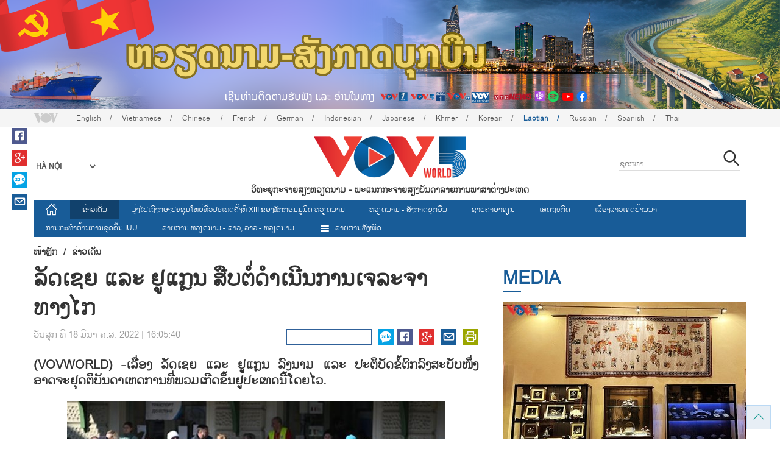

--- FILE ---
content_type: text/html; charset=utf-8
request_url: https://vovworld.vn/lo-LA/%E0%BA%82%E0%BA%B2%E0%BA%A7%E0%BB%80%E0%BA%94%E0%BA%99/%E0%BA%A5%E0%BA%94%E0%BB%80%E0%BA%8A%E0%BA%8D-%E0%BB%81%E0%BA%A5%E0%BA%B0-%E0%BA%A2%E0%BB%81%E0%BA%81%E0%BA%99-%E0%BA%AA%E0%BA%9A%E0%BA%95%E0%BA%94%E0%BA%B3%E0%BB%80%E0%BA%99%E0%BA%99%E0%BA%81%E0%BA%B2%E0%BA%99%E0%BB%80%E0%BA%88%E0%BA%A5%E0%BA%B0%E0%BA%88%E0%BA%B2%E0%BA%97%E0%BA%B2%E0%BA%87%E0%BB%84%E0%BA%81-1082986.vov
body_size: 19347
content:

<!DOCTYPE html>
<html xmlns="http://www.w3.org/1999/xhtml" xmlns:fb="http://www.facebook.com/2008/fbml" xmlns:og="http://ogp.me/ns#" itemscope="itemscope" itemtype="http://schema.org/WebPage" lang="en">
<head><title>
	ລັດເຊຍ ແລະ ຢູແກຼນ ສືບຕໍ່ດຳເນີນການເຈລະຈາທາງໄກ
</title>
<!-- Meta -->
<meta http-equiv="content-type" content="text/html; charset=utf-8" /><meta name="robots" content="index,follow" /><meta id="ctl00_keywords" name="keywords" content="VOV, VOVworld, ​ທະ​ຫານ, ການ​ເມືອງ, ມະ​ນຸດ​ສະ​ທຳ" /><meta id="ctl00_description" name="description" content="(VOVWORLD) -ເລື່ອງ ລັດເຊຍ ແລະ ຢູແກຼນ ລົງນາມ ແລະ ປະຕິບັດຂໍ້ຕົກລົງສະບັບໜຶ່ງ ອາດຈະຢຸດຕິບັນດາເຫດການທີ່ພວມເກີດຂຶ້ນຢູ່ປະເທດນີ້ໂດຍໄວ." /><meta http-equiv="X-UA-Compatible" content="IE=edge" /><link href="//static.vovworld.vn/favicon.ico" rel="shortcut icon" type="image/x-icon" /><meta name="viewport" content="width=device-width, initial-scale=1" />
<!-- Favicon -->
<!-- CSS Page -->

<script type="text/javascript" src="https://static.vovworld.vn/web/App_Themes/Jscripts/mobileswitcher.js"></script>
<link rel='stylesheet' href='https://static.vovworld.vn/web/App_Themes/Styles/css/news.min.css?v20220114' />

<!-- Dòng này cho riêng tiếng Lào -->
<link rel='stylesheet' href='https://static.vovworld.vn/web/App_Themes/Styles/css/font-laos.css?v20190423' />
<style type="text/css">
@font-face {
font-family: 'Saysettha-Unicode';font-style: normal;font-weight: 400;
src: url(https://static.vovworld.vn/web/App_Themes/Styles/fonts/saysettha-unicode.ttf) format('truetype');
}
.lo-LA, .lo-LA * {font-family: 'Saysettha-Unicode', sans-serif!important;}
</style>
<link href="https://static.vovworld.vn/web/App_Themes/Jscripts/weather/css/widget_css.css?v20190423" rel="stylesheet" />
<link href="https://static.vovworld.vn/web/App_Themes/Jscripts/weather/css/weather-icons.min.css" rel="stylesheet" />
<link rel='stylesheet' href='https://static.vovworld.vn/web/App_Themes/Styles/css/ext.css?v20190423' />
<link rel='stylesheet' href="https://static.vovworld.vn/web/App_Themes/Styles/ZPlayer/zplayer.min.css" />
<style type="text/css">
.header .qc img {max-width: 100%;}
</style>

<!--[if lt IE 9]>
<script src="/Jscripts/modernizr.js"></script>
<script src="/Jscripts/respond.js"></script>
<![endif]-->
<script type="text/javascript">var currentServerDate = '7/12/2025 22:40:39';</script>
<script type="text/javascript">var root_url = "https://vovworld.vn/";</script>
<script type="text/javascript"> var host = 'https://vovworld.vn';</script>
<script type="text/javascript"> var loghost = 'https://vovworld.vn';</script>
<script type="text/javascript" src="https://static.vovworld.vn/web/App_Themes/Jscripts/vendor/jquery.min.js"></script>
<script type="text/javascript" src="https://static.vovworld.vn/web/App_Themes/Jscripts/jquery.popupWindow.js"></script>
<script type="text/javascript" src="https://static.vovworld.vn/web/App_Themes/Jscripts/ui2.js?v=20230414.1"></script>
<script type="text/javascript" src="https://static.vovworld.vn/web/App_Themes/Jscripts/swfobject.js"></script>
<script type="text/javascript" src="https://static.vovworld.vn/web/App_Themes/Jscripts/widget/widget.js?v=20230414"></script>
<script type="text/javascript" src="https://static.vovworld.vn/web/App_Themes/Styles/ZPlayer/zplayer.min.js"></script>
<script>
(function (i, s, o, g, r, a, m) {
i['GoogleAnalyticsObject'] = r; i[r] = i[r] || function () {
(i[r].q = i[r].q || []).push(arguments)
}, i[r].l = 1 * new Date(); a = s.createElement(o),
m = s.getElementsByTagName(o)[0]; a.async = 1; a.src = g; m.parentNode.insertBefore(a, m)
})(window, document, 'script', 'https://www.google-analytics.com/analytics.js', 'ga');
ga('create', 'UA-19805285-3', 'auto');
ga('create', 'UA-97237969-1', 'auto', 'clientTracker');
ga('send', 'pageview');
ga('clientTracker.send', 'pageview');
</script>
<!-- Global site tag (gtag.js) - Google Analytics -->
<script async src="https://www.googletagmanager.com/gtag/js?id=G-4H4V4C26SD"></script>
<script>
window.dataLayer = window.dataLayer || [];
function gtag() { dataLayer.push(arguments); }
gtag('js', new Date());
gtag('config', 'G-4H4V4C26SD');
</script>

<meta property="og:type" content="article" />
<meta property="og:url" content="https://vovworld.vn/lo-LA/ຂາວເດນ/ລດເຊຍ-ແລະ-ຢແກນ-ສບຕດຳເນນການເຈລະຈາທາງໄກ-1082986.vov" />
<meta property="og:site_name" content="ວິທະຍຸ​ກະຈາ​ຍສຽງ​ຫວຽດນາມ" />
<meta property="og:image" content="https://image.vovworld.vn/w500/Uploaded/vovworld/xqeioxryks/2022_03_18/13-ngavaukriane_ZABO.jpg" />
<meta property="og:title" content="ລັດເຊຍ ແລະ ຢູແກຼນ ສືບຕໍ່ດຳເນີນການເຈລະຈາທາງໄກ" />
<meta property="og:description" content="(VOVWORLD) -ເລື່ອງ ລັດເຊຍ ແລະ ຢູແກຼນ ລົງນາມ ແລະ ປະຕິບັດຂໍ້ຕົກລົງສະບັບໜຶ່ງ ອາດຈະຢຸດຕິບັນດາເຫດການທີ່ພວມເກີດຂຶ້ນຢູ່ປະເທດນີ້ໂດຍໄວ." />
<meta property="article:published_time" content="2022-03-18T16:05:40T+07:00" />
<meta property="article:section" content="ຂ່າວເດັ່ນ" />
<link rel="canonical" href="https://vovworld.vn/lo-LA/ຂາວເດນ/ລດເຊຍ-ແລະ-ຢແກນ-ສບຕດຳເນນການເຈລະຈາທາງໄກ-1082986.vov" />
<meta content="VOV, VOVworld, ​ທະ​ຫານ, ການ​ເມືອງ, ມະ​ນຸດ​ສະ​ທຳ" name="news_keywords" />
<style type="text/css">
.article__body table img {display: block;margin: 0 auto;}
.article__body .wide-image {width: 100% !important;}
.article__body .content_video, .article__body .jwplayer {clear: both;}
.jwrail {width: 90% !important;}
.desc {display: block;}
.article__body .picBox2 td, .article__body .picBoxRight td {text-align: center;}
.inner-video .story__thumb iframe.cms-video {width: 100%;margin-top: 10px;height: 300px;}
body.ja-JP .article__body span.desc, body.lo-LA .article__body span.desc {text-align: center;}
</style>
<script type="text/javascript" src="https://static.vovworld.vn/web/App_Themes/Jscripts/jwplayer/jwplayer.js"></script>
<script type="text/javascript" src="https://static.vovworld.vn/web/App_Themes/Jscripts/story.js?v=3.2"></script>
<script src="https://static.vovworld.vn/web/App_Themes/Jscripts/photoSwipe/dist/photoswipe.min.js" defer></script>
<script src="https://static.vovworld.vn/web/App_Themes/Jscripts/photoSwipe/dist/photoswipe-ui-default.min.js" defer></script>
<link rel='stylesheet' href='https://static.vovworld.vn/web/App_Themes/Jscripts/photoSwipe/dist/default-skin/default-skin.css' />
</head>
<body class="lo-LA">
<form name="aspnetForm" method="post" action="/lo-LA/ຂາວເດນ/ລດເຊຍ-ແລະ-ຢແກນ-ສບຕດຳເນນການເຈລະຈາທາງໄກ-1082986.vov" id="aspnetForm">
<div>
<input type="hidden" name="__VIEWSTATE" id="__VIEWSTATE" value="aXLu1OVUjYVrGqCg5qjXFXiPxNV2s70JA5iSDQrEeFb4li9o2gqwmyoX0QPYyubquOtMqo/yx/UpfZFAo/ApSi4sF+8PFd5bn5PdC8L8zUlfADOEMmd7QncFytSTaQcO" />
</div>

<div>

	<input type="hidden" name="__VIEWSTATEGENERATOR" id="__VIEWSTATEGENERATOR" value="B37EEB7D" />
</div>
<div id="fb-root"></div>
<script>
(function (d, s, id) {
var js, fjs = d.getElementsByTagName(s)[0];
if (d.getElementById(id)) return;
js = d.createElement(s); js.id = id;
js.src = "//connect.facebook.net/en_US/sdk.js#xfbml=1&version=v2.6";
fjs.parentNode.insertBefore(js, fjs);
}(document, 'script', 'facebook-jssdk'));
</script>
<div class="l-wrapper">
<div id="go-top" style="display: block;">
<a href="#header"><i class="spr spr--goTop"></i></a>
</div>

<style>
.topbar .box a {
color: red;
font-weight:bold !important;
}
</style>
<script>
$(document).ready(function () {
setInterval('changecolor()', 2000);
})
function changecolor() {
var back = ["#1995D6", "#EF393A", "#009688"];
var rand = back[Math.floor(Math.random() * back.length)];
//console.log(rand);
$('.topbar .box a').css('color', rand);
}
</script>
<header class="header header--center">

<div id="adsctl00_Header1_ctl00" class="qc qc-center clearfix">
<div style=" margin:0 auto;"><a href='https://vovworld.vn/lo-LA/%E0%BA%AB%E0%BA%A7%E0%BA%BD%E0%BA%94%E0%BA%99%E0%BA%B2%E0%BA%A1-%E0%BA%AA%E0%BA%87%E0%BA%81%E0%BA%B2%E0%BA%94%E0%BA%9A%E0%BA%81%E0%BA%9A%E0%BA%99/1125.vov' rel='195' class='adsitem' title='' target='_blank' tag='Vietnam - Ky nguyen vuon minh - Header'><img src='https://image.vovworld.vn/Uploaded/vovworld/Dgv/KyNguyenVuonMinh/Header/tienglaobanner2500x350_XMLU.png' alt=''   /></a></div>
</div>
<script type="text/javascript">$(document).ready(function () {
rotatebanner('ctl00_Header1_ctl00', -9999, -1);
});
</script>
<div class="topbar">
<div class="l-grid">

<p class="language">


<a href="/en-US.vov" >English</a>



<a href="/vi-VN.vov" >Vietnamese</a>



<a href="/zh-CN.vov" >Chinese </a>



<a href="/fr-CH.vov" >French</a>



<a href="/de-DE.vov" >German</a>



<a href="/id-ID.vov" >Indonesian</a>



<a href="/ja-JP.vov" >Japanese</a>



<a href="/km-KH.vov" >Khmer</a>



<a href="/ko-KR.vov" >Korean</a>



<a href="/lo-LA.vov"  class="is-active">Laotian</a>



<a href="/ru-RU.vov" >Russian</a>



<a href="/es-ES.vov" >Spanish</a>



<a href="/th-TH.vov" >Thai</a>


</p>
<!-- language -->


<div id="weather-box" class="weather" class="tab-ctn">
<div id="weather-icon" style="float:left;"><i class="spr spr--w-snow"></i></div>
<select id="weather-location" style="float:left;" onchange="widgetWeather()"></select>
<div id="weather-temp" style="float:left;"><span class="temp">17°C - 26°C</span></div>
</div>

<div class="box" style="position: absolute; top: 110px; z-index: 15;">

</div>
</div>
</div>
<div class="l-grid">

<h1><a href="/lo-LA.vov" class="logo" title="ລາວ"><span>ວິທະຍຸ​ກະຈາ​ຍສຽງ​ຫວຽດນາມ - ພະ​ແນກ​ກະ​ຈາຍ​ສຽງ​ບັນ​ດາລາຍ​ການ​ພາ​ສາ​ຕ່າງ​ປະ​ເທດ</span></a></h1>

<div class="search">
<input type="text" class="search__input txt_search txtsearch" data-lang="lo-LA" placeholder="ຊອກຫາ">
<button class="search__button btn_search"><i class="spr spr--search"></i></button>
</div>
</div>
</header>

<nav class="nav nav--center">
<div class="l-grid">
<ul class="nav__list">
<li class="nav__parent nav__parent--home">

<a href="/lo-LA.vov"><i class="spr spr--home"></i></a>

</li>

<li class="nav__parent  is-active">
<a href='/lo-LA/ຂາວເດນ/472.vov' title="ຂ່າວເດັ່ນ" rel="472">ຂ່າວເດັ່ນ</a>
</li>

<li class="nav__parent ">
<a href='/lo-LA/ມງໄປເຖງກອງປະຊມໃຫຍທວປະເທດຄງທ-xiii-ຂອງພກກອມມນດ-ຫວຽດນາມ/1045.vov' title="ມຸ່ງໄປເຖິງກອງປະຊຸມໃຫຍ່ທົ່ວປະເທດຄັ້ງທີ XIII ຂອງພັກກອມມູນິດ ຫວຽດນາມ" rel="1045">ມຸ່ງໄປເຖິງກອງປະຊຸມໃຫຍ່ທົ່ວປະເທດຄັ້ງທີ XIII ຂອງພັກກອມມູນິດ ຫວຽດນາມ</a>
</li>

<li class="nav__parent ">
<a href='/lo-LA/ຫວຽດນາມ-ສງກາດບກບນ/1125.vov' title="ຫວຽດ​ນາມ - ສັງ​ກາດ​ບຸກ​ບືນ" rel="1125">ຫວຽດ​ນາມ - ສັງ​ກາດ​ບຸກ​ບືນ</a>
</li>

<li class="nav__parent ">
<a href='/lo-LA/ຊາຍຄາອາຊຽນ/497.vov' title="ຊາຍຄາອາຊຽນ" rel="497">ຊາຍຄາອາຊຽນ</a>
</li>

<li class="nav__parent ">
<a href='/lo-LA/ເສດຖະກດ/496.vov' title="ເສດຖະກິດ" rel="496">ເສດຖະກິດ</a>
</li>

<li class="nav__parent ">
<a href='/lo-LA/ເລອງລາວເຂດບານນາ/476.vov' title="ເລື່ອງ​ລາວ​ເ​ຂດ​ບ້ານ​ນາ" rel="476">ເລື່ອງ​ລາວ​ເ​ຂດ​ບ້ານ​ນາ</a>
</li>

<li class="nav__parent ">
<a href='/lo-LA/ການກະທຳຕານການຂດຄນ-iuu/1175.vov' title="ການ​ກະ​ທຳ​ຕ້ານ​ການ​ຂຸດ​ຄົ້ນ IUU" rel="1175">ການ​ກະ​ທຳ​ຕ້ານ​ການ​ຂຸດ​ຄົ້ນ IUU</a>
</li>

<li class="nav__parent ">
<a href='/lo-LA/ລາຍການ-ຫວຽດນາມ-ລາວ-ລາວ-ຫວຽດນາມ/870.vov' title="ລາຍ​ການ ຫວຽດນາມ - ລາວ, ລາວ - ຫວຽດນາມ" rel="870">ລາຍ​ການ ຫວຽດນາມ - ລາວ, ລາວ - ຫວຽດນາມ</a>
</li>

<li class="nav__parent all-section">
<a href="javascript:void(0);"><i class="spr spr--bars"></i>ລາຍການທັງໝົດ</a>
<ul class="nav__child">

<li>
<a href='/lo-LA/ວດທະນະທາ/474.vov' title="ວັດທະນະທໍາ" rel="474">ວັດທະນະທໍາ</a>
</li>

<li>
<a href='/lo-LA/ຄນຫາຫວຽດນາມ/553.vov' title="ຄົ້ນຫາຫວຽດນາມ" rel="553">ຄົ້ນຫາຫວຽດນາມ</a>
</li>

<li>
<a href='/lo-LA/ປະເທດຊາດ-ແລະ-ຊາວຫວຽດນາມ/953.vov' title="ປະເທດຊາດ ແລະ ຊາວຫວຽດນາມ" rel="953">ປະເທດຊາດ ແລະ ຊາວຫວຽດນາມ</a>
</li>

<li>
<a href='/lo-LA/ຫວຽດນາມ-ຫນເປນດຈຕອນ/1191.vov' title="ຫວຽດ​ນາມ - ຫັ​ນ​ເປັນ​ດີ​ຈີ​ຕອນ" rel="1191">ຫວຽດ​ນາມ - ຫັ​ນ​ເປັນ​ດີ​ຈີ​ຕອນ</a>
</li>

</ul>
</li>
<li class="nav__parent is-last">
<a href="javascript:(void);"><i class="spr spr--search-white"></i></a>
<div class="nav__search">
<input type="text" class="search__input txt_search txtsearch2" data-lang="lo-LA" placeholder="ຊອກຫາ">
<button class="search__button btn_search2">Tìm kiếm</button>
</div>
</li>
</ul>
</div>
</nav>
<!--end box-menu-->


<main class="">

<div class="l-grid">

<div class="breadcrumbs">
<a itemprop="title" href="/lo-LA.vov">ໜ້າຫຼັກ</a>
<span class="split">/</span>
<a id="ctl00_mainContent_BreadCumb1_hlZone" itemprop="title" href="/lo-LA/%e0%ba%82%e0%ba%b2%e0%ba%a7%e0%bb%80%e0%ba%94%e0%ba%99/472.vov">ຂ່າວເດັ່ນ</a>
</div>

<div class="article-page__content">
<div class="l-grid__main">
<article class="article" id="cms-main-article">
<header class="article__header cms-title">
<h1>ລັດເຊຍ ແລະ ຢູແກຼນ ສືບຕໍ່ດຳເນີນການເຈລະຈາທາງໄກ</h1>
</header>
<div class="article__meta">

<time>ວັນສຸກ ທີ 18 ມີນາ ຄ.ສ. 2022 | 16:05:40</time>
<div class="article__social">
<div style="float: left">
<div class="fb-like" data-href="https://vovworld.vn/lo-LA/ຂາວເດນ/ລດເຊຍ-ແລະ-ຢແກນ-ສບຕດຳເນນການເຈລະຈາທາງໄກ-1082986.vov" data-layout="button_count" data-action="like" data-size="small" data-show-faces="true" data-share="true"></div>
</div>
<a href="https://www.facebook.com/vov5lao/" target="_blank"><i class="spr spr--fb"></i></a>
<a href="javascript:;" class="sendsocial foo-glus" rel="gplus"><i class="spr spr--gplus"></i></a>
<div style="float: left; margin-left: 5px;" class="zalo-share-button" data-href="https://vovworld.vn/lo-LA/ຂາວເດນ/ລດເຊຍ-ແລະ-ຢແກນ-ສບຕດຳເນນການເຈລະຈາທາງໄກ-1082986.vov" data-oaid="2892115417498936311" data-layout="icon" data-customize="true">
<a href="javascript:void(0);"><i class="spr spr--zalo"></i></a>
</div>
<a href="mailto:email@domain.com?subject=ລັດເຊຍ ແລະ ຢູແກຼນ ສືບຕໍ່ດຳເນີນການເຈລະຈາທາງໄກ&amp;body=https%3a%2f%2fvovworld.vn%2flo-LA%2f%e0%ba%82%e0%ba%b2%e0%ba%a7%e0%bb%80%e0%ba%94%e0%ba%99%2f%e0%ba%a5%e0%ba%94%e0%bb%80%e0%ba%8a%e0%ba%8d-%e0%bb%81%e0%ba%a5%e0%ba%b0-%e0%ba%a2%e0%bb%81%e0%ba%81%e0%ba%99-%e0%ba%aa%e0%ba%9a%e0%ba%95%e0%ba%94%e0%ba%b3%e0%bb%80%e0%ba%99%e0%ba%99%e0%ba%81%e0%ba%b2%e0%ba%99%e0%bb%80%e0%ba%88%e0%ba%a5%e0%ba%b0%e0%ba%88%e0%ba%b2%e0%ba%97%e0%ba%b2%e0%ba%87%e0%bb%84%e0%ba%81-1082986.vov" id="ctl00_mainContent_sendmailContent1"><i class="spr spr--email"></i></a>
<a href="javascript:;" onclick="printdiv('#cms-main-article', 'https://static.vovworld.vn/w/App_Themes/styles/img/logo.png');return false;"><i class="spr spr--print"></i></a>
</div>
</div>
<div class="article__sapo cms-desc">
<div style="text-align: justify;">(VOVWORLD) -ເລື່ອງ ລັດເຊຍ ແລະ ຢູແກຼນ ລົງນາມ ແລະ ປະຕິບັດຂໍ້ຕົກລົງສະບັບໜຶ່ງ ອາດຈະຢຸດຕິບັນດາເຫດການທີ່ພວມເກີດຂຶ້ນຢູ່ປະເທດນີ້ໂດຍໄວ. </div>

</div>
<div class="article__body cms-body">
<table class="body-image wide-image">
    <tbody>
        <tr>
            <td>
            <div><img src="https://image.vovworld.vn/w730/uploaded/vovworld/xqeioxryks/2022_03_18/13-ngavaukriane_zabo.jpg" alt="ລັດເຊຍ ແລະ ຢູແກຼນ ສືບຕໍ່ດຳເນີນການເຈລະຈາທາງໄກ - ảnh 1" class="cms-photo" data-photo-original-src="https://static.vovworld.vn/uploaded/nguyenhoai/2022_03_18/13-ngavaukriane_zabo.jpg"><span class="desc"><em>ຊາວອົບພະຍົບ ຢູແກຼນ</em></span></div>
            <div><span class="desc"><em>(ພາບ: PAP/TTXVN)</em><br>
            </span></div>
            </td>
        </tr>
    </tbody>
</table>
<p style="text-align: justify;">ຕາມສຳນັກຂ່າວສານ TASS ຂອງລັດເຊຍ ແລ້ວ, ວັນທີ 17 ມີນາ, ທ່ານນາງ ໂຄສົກກະຊວງການຕ່າງປະເທດ ລັດເຊຍ Maria Zakharova ໃຫ້ຮູ້ວ່າ, ການເຈລະຈາລະຫວ່າງປະເທດນີ້ກັບ ຢູແກຼນ ສືບຕໍ່ດຳເນີນໄປແບບທາງໄກ. ເຈົ້າໜ້າທີ່ຂອງ 2 ຝ່າຍພວມປຶກສາຫາລືກ່ຽວກັບບັນຫາການທະຫານ, ການເມືອງ ແລະ ມະນຸດສະທຳ.</p>
<p style="text-align: justify;">&nbsp;&nbsp;&nbsp;&nbsp;&nbsp;&nbsp;&nbsp; ໃນຂະນະນັ້ນ, ກ່າວຄຳເຫັນຕໍ່ວົງການນັກຂ່າວຢູ່ ມົດສະກູ, ທ່ານເລຂາສືື່ມວນຊົນຂອງປະທານາທິບໍດີລັດເຊຍ Dmitry Peskov ຊີ້ແຈ້ງວ່າ, ເລື່ອງ ລັດເຊຍ ແລະ ຢູແກຼນ ລົງນາມ ແລະ ປະຕິບັດຂໍ້ຕົກລົງສະບັບໜຶ່ງ ອາດຈະຢຸດຕິບັນດາເຫດການທີ່ພວມເກີດຂຶ້ນຢູ່ປະເທດນີ້ໂດຍໄວ. ທ່ານກໍ່ຢືນຢັນວ່າ ບັນດາເງື່ອນໄຂຂອງ ມົດສະກູ ແມ່ນຈະແຈ້ງທີ່ສຸດ, ໄດ້ສ້າງຂຶ້ນ ແລະ ໄດ້ແຈ້ງໃຫ້ນັກເຈລະຈາ ຢູແກຼນ ຮັບຊາບຢ່າງຄົບຖ້ວນ.</p>
<p style="text-align: justify;">&nbsp;&nbsp;&nbsp;&nbsp;&nbsp;&nbsp;&nbsp; ອົງການສື່ມວນຊົນຂອງປະທານາທິບໍດີ ຢູແກຼນ ໃຫ້ຮູ້ວ່າ, ໃນວັນທີ 17 ມີນາ, ທ່ານປະທານາທິບໍດີ ຢູແກຼນ Volodymyr Zekensky ໄດ້ຍົກອອກບຸລິມະສິດໃນການເຈລະຈາກັບ ລັດເຊຍ, ລວມມີການຢຸດຕິສົງຄາມ, ຮັບປະກັນຄວາມໝັ້ນຄົງໃຫ້ແກ່ປະຊາຊົນ ແລະ ປະເທດຊາດ.</p>
</div>



<div class="footer__social">
<div class="article__social">
<a href="javascript:;" class="sendsocial foo-fb" rel="facebook"><i class="spr spr--fb"></i></a>
<a href="javascript:;" class="sendsocial foo-glus" rel="gplus"><i class="spr spr--gplus"></i></a>
<div style="float: left; margin-left: 5px;" class="zalo-share-button" data-href="https://vovworld.vn/lo-LA/content/OTM2MDQ3.vov" data-oaid="2892115417498936311" data-layout="icon" data-customize="true">
<a href="javascript:void(0);"><i class="spr spr--zalo"></i></a>
</div>
<a href="mailto:email@domain.com?subject=ລັດເຊຍ ແລະ ຢູແກຼນ ສືບຕໍ່ດຳເນີນການເຈລະຈາທາງໄກ&amp;body=https%3a%2f%2fvovworld.vn%2flo-LA%2f%e0%ba%82%e0%ba%b2%e0%ba%a7%e0%bb%80%e0%ba%94%e0%ba%99%2f%e0%ba%a5%e0%ba%94%e0%bb%80%e0%ba%8a%e0%ba%8d-%e0%bb%81%e0%ba%a5%e0%ba%b0-%e0%ba%a2%e0%bb%81%e0%ba%81%e0%ba%99-%e0%ba%aa%e0%ba%9a%e0%ba%95%e0%ba%94%e0%ba%b3%e0%bb%80%e0%ba%99%e0%ba%99%e0%ba%81%e0%ba%b2%e0%ba%99%e0%bb%80%e0%ba%88%e0%ba%a5%e0%ba%b0%e0%ba%88%e0%ba%b2%e0%ba%97%e0%ba%b2%e0%ba%87%e0%bb%84%e0%ba%81-1082986.vov" id="ctl00_mainContent_sendmailContent2"><i class="spr spr--email"></i></a>
<a href="javascript:;" onclick="printdiv('#cms-main-article', 'https://static.vovworld.vn/w/App_Themes/styles/img/logo.png');return false;"><i class="spr spr--print"></i></a>
</div>
</div>

<div class="article__tagCloud">
<h3><span>Tag</span></h3>
<p>
<a href="/lo-LA/tags/vov.vov" title="VOV">VOV</a><a href="/lo-LA/tags/vovworld.vov" title=" VOVworld"> VOVworld</a><a href="/lo-LA/tags/ທະຫານ.vov" title=" ​ທະ​ຫານ"> ​ທະ​ຫານ</a><a href="/lo-LA/tags/ການເມອງ.vov" title=" ການ​ເມືອງ"> ການ​ເມືອງ</a><a href="/lo-LA/tags/ມະນດສະທຳ.vov" title=" ມະ​ນຸດ​ສະ​ທຳ"> ມະ​ນຸດ​ສະ​ທຳ</a>
</p>
</div>


<section class="article__relate">

</section>

<div class="article__comments">
<h3 class="title"><i class="spr spr--comment"></i>ຕອບກັບ</h3>

<div class="fyi fyi-665 mb10">
<div class="box"></div>
</div>
<div class="input" id="commentbox">
<div class="input-group">
<input type="text" id="txtName" placeholder="ຊື່ແລະນາມສະກຸນ" class="name form-control" />
<input class="email form-control" type="email" placeholder="Email" id="txtMail">
<textarea class="form-control" placeholder="ຄຳເຫັນຂອງທ່ານ " id="txtContent" rows="5"></textarea>
</div>
<div class="action">
<div class="pull-right">
<button class="btn btn-sm btnSubmit" id="btnComment" content="936047" parent="0" data-lang="lo-LA">ສົ່ງ</button>
</div>
</div>
</div>
</div>
<script type="text/javascript">
var commentCount=0;
function loadcomment() {
var currentPage=$('#viewmorecomment').attr('rel');
$(".loadingcomment").show();
jQuery.ajax({ url: '/ajax/comment.aspx', type: 'POST', data: { cid: 936047, page: currentPage }, success: function(data) {
console.log(data);
$('#commentlist').append(data);
$('#viewmorecomment').attr('rel', parseInt(currentPage) + 1);
var countshow = parseInt(currentPage) * 5;
if(countshow >= commentCount){
$('#pagging').css('display','none');
}
$('html, body').animate({
//scrollTop: $("#commentlist").offset().top
}, 1000);
$(".loadingcomment").hide();
}});
}
</script>

<section class="article__relate">

<section class="article__relate">
<header class="relate__header">
<a href="javascript:void(0);">ຂ່າວ/ບົດ​ອື່ນ</a>
</header>
<div class="relate__body">

<article class="story">
<figure class="story__thumb">
<a href="/lo-LA/ຂາວເດນ/ມຜຮບບາດເຈບ-ເສຍຊວດໃນການປະທະກນຄງຫາສດຢເຂດຊາຍແດນ-ອາບການດສະຖານ-ປາກດສະຖານ-1447201.vov" title="ມີຜູ້ຮັບບາດເຈັບ - ເສຍຊີວິດໃນການປະທະກັນຄັ້ງຫຼ້າສຸດຢູ່ເຂດຊາຍແດນ ອາບການິດສະຖານ - ປາກິດສະຖານ">
<img src="https://image.vovworld.vn/200x120/Uploaded/vovworld/xqeioxryks/2025_12_07/13-thuongvong_NEZD.jpg" alt="ມີຜູ້ຮັບບາດເຈັບ - ເສຍຊີວິດໃນການປະທະກັນຄັ້ງຫຼ້າສຸດຢູ່ເຂດຊາຍແດນ ອາບການິດສະຖານ - ປາກິດສະຖານ" title="ມີຜູ້ຮັບບາດເຈັບ - ເສຍຊີວິດໃນການປະທະກັນຄັ້ງຫຼ້າສຸດຢູ່ເຂດຊາຍແດນ ອາບການິດສະຖານ - ປາກິດສະຖານ" />
</a>
</figure>
<h2 class="story__heading">
<a href="/lo-LA/ຂາວເດນ/ມຜຮບບາດເຈບ-ເສຍຊວດໃນການປະທະກນຄງຫາສດຢເຂດຊາຍແດນ-ອາບການດສະຖານ-ປາກດສະຖານ-1447201.vov" title="ມີຜູ້ຮັບບາດເຈັບ - ເສຍຊີວິດໃນການປະທະກັນຄັ້ງຫຼ້າສຸດຢູ່ເຂດຊາຍແດນ ອາບການິດສະຖານ - ປາກິດສະຖານ">ມີຜູ້ຮັບບາດເຈັບ - ເສຍຊີວິດໃນການປະທະກັນຄັ້ງຫຼ້າສຸດຢູ່ເຂດຊາຍແດນ ອາບການິດສະຖານ - ປາກິດສະຖານ</a>
</h2>
</article>

<article class="story">
<figure class="story__thumb">
<a href="/lo-LA/ຂາວເດນ/ມກວາ-900-ຄນເສຍຊວດຍອນນຳຖວມ-ແລະ-ດນເຊາະເຈອນຢ-ອນໂດເນເຊຍ-1447199.vov" title="ມີກວ່າ 900 ຄົນເສຍຊີວິດຍ້ອນນ້ຳຖ້ວມ ແລະ ດິນເຊາະເຈື່ອນຢູ່ ອິນໂດເນເຊຍ">
<img src="https://image.vovworld.vn/200x120/Uploaded/vovworld/xqeioxryks/2025_12_07/7-hon900_SROC.JPG" alt="ມີກວ່າ 900 ຄົນເສຍຊີວິດຍ້ອນນ້ຳຖ້ວມ ແລະ ດິນເຊາະເຈື່ອນຢູ່ ອິນໂດເນເຊຍ" title="ມີກວ່າ 900 ຄົນເສຍຊີວິດຍ້ອນນ້ຳຖ້ວມ ແລະ ດິນເຊາະເຈື່ອນຢູ່ ອິນໂດເນເຊຍ" />
</a>
</figure>
<h2 class="story__heading">
<a href="/lo-LA/ຂາວເດນ/ມກວາ-900-ຄນເສຍຊວດຍອນນຳຖວມ-ແລະ-ດນເຊາະເຈອນຢ-ອນໂດເນເຊຍ-1447199.vov" title="ມີກວ່າ 900 ຄົນເສຍຊີວິດຍ້ອນນ້ຳຖ້ວມ ແລະ ດິນເຊາະເຈື່ອນຢູ່ ອິນໂດເນເຊຍ">ມີກວ່າ 900 ຄົນເສຍຊີວິດຍ້ອນນ້ຳຖ້ວມ ແລະ ດິນເຊາະເຈື່ອນຢູ່ ອິນໂດເນເຊຍ</a>
</h2>
</article>

<article class="story">
<figure class="story__thumb">
<a href="/lo-LA/ຂາວເດນ/ອຢບ-ກະຕກຊກຍໃຫຜນຂະຫຍາຍກຳລງຕດຕາມການຢດຍງຢເຂດ-ກາຊາ-ໂດຍໄວ-1447195.vov" title="ອີຢິບ ກະຕຸກຊຸກຍູ້ໃຫ້ຜັນຂະຫຍາຍກຳລັງຕິດຕາມການຢຸດຍິງຢູ່ເຂດ ກາຊາ ໂດຍໄວ">
<img src="https://image.vovworld.vn/200x120/Uploaded/vovworld/xqeioxryks/2025_12_07/6-aicaphoithuc_CIHP.JPG" alt="ອີຢິບ ກະຕຸກຊຸກຍູ້ໃຫ້ຜັນຂະຫຍາຍກຳລັງຕິດຕາມການຢຸດຍິງຢູ່ເຂດ ກາຊາ ໂດຍໄວ" title="ອີຢິບ ກະຕຸກຊຸກຍູ້ໃຫ້ຜັນຂະຫຍາຍກຳລັງຕິດຕາມການຢຸດຍິງຢູ່ເຂດ ກາຊາ ໂດຍໄວ" />
</a>
</figure>
<h2 class="story__heading">
<a href="/lo-LA/ຂາວເດນ/ອຢບ-ກະຕກຊກຍໃຫຜນຂະຫຍາຍກຳລງຕດຕາມການຢດຍງຢເຂດ-ກາຊາ-ໂດຍໄວ-1447195.vov" title="ອີຢິບ ກະຕຸກຊຸກຍູ້ໃຫ້ຜັນຂະຫຍາຍກຳລັງຕິດຕາມການຢຸດຍິງຢູ່ເຂດ ກາຊາ ໂດຍໄວ">ອີຢິບ ກະຕຸກຊຸກຍູ້ໃຫ້ຜັນຂະຫຍາຍກຳລັງຕິດຕາມການຢຸດຍິງຢູ່ເຂດ ກາຊາ ໂດຍໄວ</a>
</h2>
</article>

<article class="story">
<figure class="story__thumb">
<a href="/lo-LA/ຂາວເດນ/ເຂດພພຽງຫນ-ດງວນ-ຮບນາມມະຍດ-ສະຖານທນດພບດານວດທະນະທຳແຖວໜາໂລກ-ປ-2025-1447192.vov" title="ເຂດພູພຽງຫີນ ດົ່ງວັນ ຮັບນາມມະຍົດ “ສະຖານທີ່ນັດພົບດ້ານວັດທະນະທຳແຖວໜ້າໂລກ ປີ 2025”">
<img src="https://image.vovworld.vn/200x120/Uploaded/vovworld/xqeioxryks/2025_12_07/11-anh2-caonguyenda_ROUY.jpg" alt="ເຂດພູພຽງຫີນ ດົ່ງວັນ ຮັບນາມມະຍົດ “ສະຖານທີ່ນັດພົບດ້ານວັດທະນະທຳແຖວໜ້າໂລກ ປີ 2025”" title="ເຂດພູພຽງຫີນ ດົ່ງວັນ ຮັບນາມມະຍົດ “ສະຖານທີ່ນັດພົບດ້ານວັດທະນະທຳແຖວໜ້າໂລກ ປີ 2025”" />
</a>
</figure>
<h2 class="story__heading">
<a href="/lo-LA/ຂາວເດນ/ເຂດພພຽງຫນ-ດງວນ-ຮບນາມມະຍດ-ສະຖານທນດພບດານວດທະນະທຳແຖວໜາໂລກ-ປ-2025-1447192.vov" title="ເຂດພູພຽງຫີນ ດົ່ງວັນ ຮັບນາມມະຍົດ “ສະຖານທີ່ນັດພົບດ້ານວັດທະນະທຳແຖວໜ້າໂລກ ປີ 2025”">ເຂດພູພຽງຫີນ ດົ່ງວັນ ຮັບນາມມະຍົດ “ສະຖານທີ່ນັດພົບດ້ານວັດທະນະທຳແຖວໜ້າໂລກ ປີ 2025”</a>
</h2>
</article>

</div>
</section>

</section>
</article>
</div>
<div class="l-grid__sub">

<script type="text/javascript">
$(document).ready(function () {
$('.popupbutton').click(function (event) {
event.preventDefault();
//window.open($(this).attr("href"), "popupWindow", "width=510,height=70,scrollbars=yes");
popupwindow($(this).attr("data-src"), 'Radio Box', 510, 70);
});
});
</script>
<div class="sidebar">

<div class="video-aside">
<div class="sidebar__title">
<a href="/lo-LA/media/881.vov" title="Media">
<span>Media</span>
</a>
</div>
<div class="video__content">
<div class="main">

<article class="story">
<figure class="story__thumb">
<a href="/lo-LA/media/ຄວາມຊງຈຳຢຕາແສງອາຊບ-ຜານ-ສະຖານທເລາເລອງ-ສາລາ-ກມເງນ-1447240.vov" title="ຄວາມຊົງຈຳຢູ່ຕາແສງອາຊີບ ຜ່ານ “ສະຖານທີ່ເລົ່າເລື່ອງ ສາລາ ກິມເງິນ”">
<img src="https://image.vovworld.vn/c400x240/Uploaded/vovworld/xqeioxryks/2025_12_07/Media/vov5_a8_dxqq_OIXF.jpg" alt="ຄວາມຊົງຈຳຢູ່ຕາແສງອາຊີບ ຜ່ານ “ສະຖານທີ່ເລົ່າເລື່ອງ ສາລາ ກິມເງິນ”" title="ຄວາມຊົງຈຳຢູ່ຕາແສງອາຊີບ ຜ່ານ “ສະຖານທີ່ເລົ່າເລື່ອງ ສາລາ ກິມເງິນ”" />
</a>
</figure>
<h2 class="story__heading">
<a href="/lo-LA/media/ຄວາມຊງຈຳຢຕາແສງອາຊບ-ຜານ-ສະຖານທເລາເລອງ-ສາລາ-ກມເງນ-1447240.vov" title="ຄວາມຊົງຈຳຢູ່ຕາແສງອາຊີບ ຜ່ານ “ສະຖານທີ່ເລົ່າເລື່ອງ ສາລາ ກິມເງິນ”">ຄວາມຊົງຈຳຢູ່ຕາແສງອາຊີບ ຜ່ານ “ສະຖານທີ່ເລົ່າເລື່ອງ ສາລາ ກິມເງິນ”</a>
</h2>
</article>

</div>
<div class="sub">

<article class="story">
<figure class="story__thumb">
<a href="/lo-LA/media/ຜນງານແຫງການສາງສາ-ແລະ-ພດທະນາປະເທດລາວ-ພາຍຫງ-50-ປໄດຮບການປດປອຍ-1445689.vov" title="​​ຜົນ​ງານ​ແຫ່ງ​ການ​ສ້າງ​ສາ ແລະ ພັດ​ທະ​ນາ​ປະ​ເທດ​ລາວ ພາຍຫຼັງ 50 ປີໄດ້​ຮັບ​ການ​ປົດ​ປ່ອຍ">
<img src="https://image.vovworld.vn/200x120/Uploaded/vovworld/xqeioxryks/2025_12_02/dslao2_UNIA.jpg" alt="​​ຜົນ​ງານ​ແຫ່ງ​ການ​ສ້າງ​ສາ ແລະ ພັດ​ທະ​ນາ​ປະ​ເທດ​ລາວ ພາຍຫຼັງ 50 ປີໄດ້​ຮັບ​ການ​ປົດ​ປ່ອຍ" title="​​ຜົນ​ງານ​ແຫ່ງ​ການ​ສ້າງ​ສາ ແລະ ພັດ​ທະ​ນາ​ປະ​ເທດ​ລາວ ພາຍຫຼັງ 50 ປີໄດ້​ຮັບ​ການ​ປົດ​ປ່ອຍ" />
</a>
</figure>
<h2 class="story__heading">
<a href="/lo-LA/media/ຜນງານແຫງການສາງສາ-ແລະ-ພດທະນາປະເທດລາວ-ພາຍຫງ-50-ປໄດຮບການປດປອຍ-1445689.vov" title="​​ຜົນ​ງານ​ແຫ່ງ​ການ​ສ້າງ​ສາ ແລະ ພັດ​ທະ​ນາ​ປະ​ເທດ​ລາວ ພາຍຫຼັງ 50 ປີໄດ້​ຮັບ​ການ​ປົດ​ປ່ອຍ">​​ຜົນ​ງານ​ແຫ່ງ​ການ​ສ້າງ​ສາ ແລະ ພັດ​ທະ​ນາ​ປະ​ເທດ​ລາວ ພາຍຫຼັງ 50 ປີໄດ້​ຮັບ​ການ​ປົດ​ປ່ອຍ</a>
</h2>
</article>

<article class="story">
<figure class="story__thumb">
<a href="/lo-LA/media/ການຢຽມຢາມທາງລດຖະກດຢ-ສປປລາວ-ຂອງທານເລຂາທການໃຫຍ-ໂຕເລມ-ແມນມຄວາມໝາຍສຳຄນທສດຕການພວພນສອງຝາຍ-1445652.vov" title="ການ​ຢ້ຽມ​ຢາມ​ທາງ​ລັດ​ຖະ​ກິດ​ຢູ່ ສ​ປ​ປ.ລາວ ຂອງ​ທ່ານ​ເລ​ຂາ​ທິ​ການ​ໃຫຍ່ ໂຕ​ເລິມ ແມ່ນ​​ມີ​ຄວາມ​ໝາຍສຳ​ຄັນ​ທີ່​ສຸດ​ຕໍ່​ການ​ພົວ​ພັນ​ສອງ​ຝ່າຍ">
<img src="https://image.vovworld.vn/200x120/Uploaded/vovworld/xqeioxryks/2025_12_01/44325995350653695541_VCZM.jpg" alt="ການ​ຢ້ຽມ​ຢາມ​ທາງ​ລັດ​ຖະ​ກິດ​ຢູ່ ສ​ປ​ປ.ລາວ ຂອງ​ທ່ານ​ເລ​ຂາ​ທິ​ການ​ໃຫຍ່ ໂຕ​ເລິມ ແມ່ນ​​ມີ​ຄວາມ​ໝາຍສຳ​ຄັນ​ທີ່​ສຸດ​ຕໍ່​ການ​ພົວ​ພັນ​ສອງ​ຝ່າຍ" title="ການ​ຢ້ຽມ​ຢາມ​ທາງ​ລັດ​ຖະ​ກິດ​ຢູ່ ສ​ປ​ປ.ລາວ ຂອງ​ທ່ານ​ເລ​ຂາ​ທິ​ການ​ໃຫຍ່ ໂຕ​ເລິມ ແມ່ນ​​ມີ​ຄວາມ​ໝາຍສຳ​ຄັນ​ທີ່​ສຸດ​ຕໍ່​ການ​ພົວ​ພັນ​ສອງ​ຝ່າຍ" />
</a>
</figure>
<h2 class="story__heading">
<a href="/lo-LA/media/ການຢຽມຢາມທາງລດຖະກດຢ-ສປປລາວ-ຂອງທານເລຂາທການໃຫຍ-ໂຕເລມ-ແມນມຄວາມໝາຍສຳຄນທສດຕການພວພນສອງຝາຍ-1445652.vov" title="ການ​ຢ້ຽມ​ຢາມ​ທາງ​ລັດ​ຖະ​ກິດ​ຢູ່ ສ​ປ​ປ.ລາວ ຂອງ​ທ່ານ​ເລ​ຂາ​ທິ​ການ​ໃຫຍ່ ໂຕ​ເລິມ ແມ່ນ​​ມີ​ຄວາມ​ໝາຍສຳ​ຄັນ​ທີ່​ສຸດ​ຕໍ່​ການ​ພົວ​ພັນ​ສອງ​ຝ່າຍ">ການ​ຢ້ຽມ​ຢາມ​ທາງ​ລັດ​ຖະ​ກິດ​ຢູ່ ສ​ປ​ປ.ລາວ ຂອງ​ທ່ານ​ເລ​ຂາ​ທິ​ການ​ໃຫຍ່ ໂຕ​ເລິມ ແມ່ນ​​ມີ​ຄວາມ​ໝາຍສຳ​ຄັນ​ທີ່​ສຸດ​ຕໍ່​ການ​ພົວ​ພັນ​ສອງ​ຝ່າຍ</a>
</h2>
</article>

</div>
</div>
</div>


<div class="list-aside">
<div class="sidebar__title">
<a href="javscript:void(0);">ສົນ​ໃຈ​ຫຼາຍ​ສຸດ</a>
</div>
<div class="list-aside__content">

<article class="story">
<figure class="story__thumb">
<a href="/lo-LA/ຂາວເດນ/ຫວຽດນາມ-ລາວຮວມມຍດທະສາດ-ສາງການພດທະນາທຈະເລນຮງເຮອງ-1446196.vov" title="ຫວຽດ​ນາມ - ລາວ​ຮ່ວມ​ມື​ຍຸດ​ທະ​ສາດ, ສ້າງ​ການ​ພັດ​ທະ​ນາທີ່​ຈະ​ເລີນ​ຮຸ່ງ​ເຮືອງ">
<img src="https://image.vovworld.vn/120x90/Uploaded/vovworld/xqeioxryks/2025_12_03/25thutuongdu1_KAXK.jpg" alt="ຫວຽດ​ນາມ - ລາວ​ຮ່ວມ​ມື​ຍຸດ​ທະ​ສາດ, ສ້າງ​ການ​ພັດ​ທະ​ນາທີ່​ຈະ​ເລີນ​ຮຸ່ງ​ເຮືອງ" title="ຫວຽດ​ນາມ - ລາວ​ຮ່ວມ​ມື​ຍຸດ​ທະ​ສາດ, ສ້າງ​ການ​ພັດ​ທະ​ນາທີ່​ຈະ​ເລີນ​ຮຸ່ງ​ເຮືອງ" />
</a>
</figure>
<h2 class="story__heading">
<a href="/lo-LA/ຂາວເດນ/ຫວຽດນາມ-ລາວຮວມມຍດທະສາດ-ສາງການພດທະນາທຈະເລນຮງເຮອງ-1446196.vov" title="ຫວຽດ​ນາມ - ລາວ​ຮ່ວມ​ມື​ຍຸດ​ທະ​ສາດ, ສ້າງ​ການ​ພັດ​ທະ​ນາທີ່​ຈະ​ເລີນ​ຮຸ່ງ​ເຮືອງ">

ຫວຽດ​ນາມ - ລາວ​ຮ່ວມ​ມື​ຍຸດ​ທະ​ສາດ, ສ້າງ​ການ​ພັດ​ທະ​ນາທີ່​ຈະ​ເລີນ​ຮຸ່ງ​ເຮືອງ
</a>
</h2>
</article>

<article class="story">
<figure class="story__thumb">
<a href="/lo-LA/ຂາວເດນ/ພທມອບ-ຮບ-ແລະ-ເປດການນຳໃຊໂຄງການກສາງໂຮງໝມດຕະພາບ-ລາວ-ຫວຽດນາມ-1446479.vov" title="ພິທີມອບ - ຮັບ ແລະ ເປີດການນຳໃຊ້ໂຄງການກໍ່ສ້າງໂຮງໝໍມິດຕະພາບ ລາວ - ຫວຽດນາມ">
<img src="https://image.vovworld.vn/120x90/Uploaded/vovworld/xqeioxryks/2025_12_04/22benhvienvietlao_FMPC.jpg" alt="ພິທີມອບ - ຮັບ ແລະ ເປີດການນຳໃຊ້ໂຄງການກໍ່ສ້າງໂຮງໝໍມິດຕະພາບ ລາວ - ຫວຽດນາມ" title="ພິທີມອບ - ຮັບ ແລະ ເປີດການນຳໃຊ້ໂຄງການກໍ່ສ້າງໂຮງໝໍມິດຕະພາບ ລາວ - ຫວຽດນາມ" />
</a>
</figure>
<h2 class="story__heading">
<a href="/lo-LA/ຂາວເດນ/ພທມອບ-ຮບ-ແລະ-ເປດການນຳໃຊໂຄງການກສາງໂຮງໝມດຕະພາບ-ລາວ-ຫວຽດນາມ-1446479.vov" title="ພິທີມອບ - ຮັບ ແລະ ເປີດການນຳໃຊ້ໂຄງການກໍ່ສ້າງໂຮງໝໍມິດຕະພາບ ລາວ - ຫວຽດນາມ">

ພິທີມອບ - ຮັບ ແລະ ເປີດການນຳໃຊ້ໂຄງການກໍ່ສ້າງໂຮງໝໍມິດຕະພາບ ລາວ - ຫວຽດນາມ
</a>
</h2>
</article>

<article class="story">
<figure class="story__thumb">
<a href="/lo-LA/ຂາວເດນ/ນກວທະຍາສາດຍງ-3-ທານຂອງ-ຫວຽດນາມ-ໄດຮບທນການສກສາ-loreal-unesco-ເພອການພດທະນາແມຍງໃນຂະແໜງວທະຍາສາດປ-2025-1445815.vov" title="ນັກ​ວິ​ທະ​ຍາ​ສາດ​ຍິງ 3 ທ່ານ​ຂອງ ຫວຽດ​ນາມ ​​ໄດ້​ຮັບທຶນ​ການ​ສຶກ​ສາ L’Oréal – UNESCO ເພື່ອ​ການ​ພັດ​ທະ​ນາ​ແມ່​ຍິງ​ໃນ​ຂະ​ແໜງວິ​ທະ​ຍາ​ສາດ​ປີ 2025">
<img src="https://image.vovworld.vn/120x90/Uploaded/vovworld/xqeioxryks/2025_12_02/fm08anh3_FWYX.jpeg" alt="ນັກ​ວິ​ທະ​ຍາ​ສາດ​ຍິງ 3 ທ່ານ​ຂອງ ຫວຽດ​ນາມ ​​ໄດ້​ຮັບທຶນ​ການ​ສຶກ​ສາ L’Oréal – UNESCO ເພື່ອ​ການ​ພັດ​ທະ​ນາ​ແມ່​ຍິງ​ໃນ​ຂະ​ແໜງວິ​ທະ​ຍາ​ສາດ​ປີ 2025" title="ນັກ​ວິ​ທະ​ຍາ​ສາດ​ຍິງ 3 ທ່ານ​ຂອງ ຫວຽດ​ນາມ ​​ໄດ້​ຮັບທຶນ​ການ​ສຶກ​ສາ L’Oréal – UNESCO ເພື່ອ​ການ​ພັດ​ທະ​ນາ​ແມ່​ຍິງ​ໃນ​ຂະ​ແໜງວິ​ທະ​ຍາ​ສາດ​ປີ 2025" />
</a>
</figure>
<h2 class="story__heading">
<a href="/lo-LA/ຂາວເດນ/ນກວທະຍາສາດຍງ-3-ທານຂອງ-ຫວຽດນາມ-ໄດຮບທນການສກສາ-loreal-unesco-ເພອການພດທະນາແມຍງໃນຂະແໜງວທະຍາສາດປ-2025-1445815.vov" title="ນັກ​ວິ​ທະ​ຍາ​ສາດ​ຍິງ 3 ທ່ານ​ຂອງ ຫວຽດ​ນາມ ​​ໄດ້​ຮັບທຶນ​ການ​ສຶກ​ສາ L’Oréal – UNESCO ເພື່ອ​ການ​ພັດ​ທະ​ນາ​ແມ່​ຍິງ​ໃນ​ຂະ​ແໜງວິ​ທະ​ຍາ​ສາດ​ປີ 2025">

ນັກ​ວິ​ທະ​ຍາ​ສາດ​ຍິງ 3 ທ່ານ​ຂອງ ຫວຽດ​ນາມ ​​ໄດ້​ຮັບທຶນ​ການ​ສຶກ​ສາ L’Oréal – UNESCO ເພື່ອ​ການ​ພັດ​ທະ​ນາ​ແມ່​ຍິງ​ໃນ​ຂະ​ແໜງວິ​ທະ​ຍາ​ສາດ​ປີ 2025
</a>
</h2>
</article>

<article class="story">
<figure class="story__thumb">
<a href="/lo-LA/ຂາວເດນ/ເບງແຍງດແລໃຫແກຄນພການແມນໄມວດແຖກ-ຂອງຄວາມສວໄລທນສະໄໝ-1446198.vov" title="ເບິ່ງ​ແຍງ​ດູ​ແລ​ໃຫ້​ແກ່​ຄົນ​ພິ​ການ​ແມ່ນ​ໄມ້​ວັດ​ແຖກ ຂອງ​ຄວາມ​ສີ​ວິ​ໄລ​ທັນ​ສະ​ໄໝ">
<img src="https://image.vovworld.vn/120x90/Uploaded/vovworld/xqeioxryks/2025_12_03/23chamlongkhuyettat_RONC.jpg" alt="ເບິ່ງ​ແຍງ​ດູ​ແລ​ໃຫ້​ແກ່​ຄົນ​ພິ​ການ​ແມ່ນ​ໄມ້​ວັດ​ແຖກ ຂອງ​ຄວາມ​ສີ​ວິ​ໄລ​ທັນ​ສະ​ໄໝ" title="ເບິ່ງ​ແຍງ​ດູ​ແລ​ໃຫ້​ແກ່​ຄົນ​ພິ​ການ​ແມ່ນ​ໄມ້​ວັດ​ແຖກ ຂອງ​ຄວາມ​ສີ​ວິ​ໄລ​ທັນ​ສະ​ໄໝ" />
</a>
</figure>
<h2 class="story__heading">
<a href="/lo-LA/ຂາວເດນ/ເບງແຍງດແລໃຫແກຄນພການແມນໄມວດແຖກ-ຂອງຄວາມສວໄລທນສະໄໝ-1446198.vov" title="ເບິ່ງ​ແຍງ​ດູ​ແລ​ໃຫ້​ແກ່​ຄົນ​ພິ​ການ​ແມ່ນ​ໄມ້​ວັດ​ແຖກ ຂອງ​ຄວາມ​ສີ​ວິ​ໄລ​ທັນ​ສະ​ໄໝ">

ເບິ່ງ​ແຍງ​ດູ​ແລ​ໃຫ້​ແກ່​ຄົນ​ພິ​ການ​ແມ່ນ​ໄມ້​ວັດ​ແຖກ ຂອງ​ຄວາມ​ສີ​ວິ​ໄລ​ທັນ​ສະ​ໄໝ
</a>
</h2>
</article>

<article class="story">
<figure class="story__thumb">
<a href="/lo-LA/ຂາວເດນ/ເລຂາທການໃຫຍ-ໂຕເລມ-ເຂາຮວມພທເປດນຳໃຊສວນມດຕະພາບ-ລາວ-ຫວຽດນາມ-1445948.vov" title="ເລ​ຂາ​ທິ​ການ​ໃຫຍ່ ໂຕ​ເລິມ​ ເຂົ້າ​ຮ່ວມ​ພິ​ທີ​ເປີດ​ນຳ​ໃຊ້​ສວນ​ມິດ​ຕະ​ພາບ ລາວ - ຫວຽດ​ນາມ">
<img src="https://image.vovworld.vn/120x90/Uploaded/vovworld/xqeioxryks/2025_12_02/16tbttolamdukhanhthanhcongvien02_QQHR.jpg" alt="ເລ​ຂາ​ທິ​ການ​ໃຫຍ່ ໂຕ​ເລິມ​ ເຂົ້າ​ຮ່ວມ​ພິ​ທີ​ເປີດ​ນຳ​ໃຊ້​ສວນ​ມິດ​ຕະ​ພາບ ລາວ - ຫວຽດ​ນາມ" title="ເລ​ຂາ​ທິ​ການ​ໃຫຍ່ ໂຕ​ເລິມ​ ເຂົ້າ​ຮ່ວມ​ພິ​ທີ​ເປີດ​ນຳ​ໃຊ້​ສວນ​ມິດ​ຕະ​ພາບ ລາວ - ຫວຽດ​ນາມ" />
</a>
</figure>
<h2 class="story__heading">
<a href="/lo-LA/ຂາວເດນ/ເລຂາທການໃຫຍ-ໂຕເລມ-ເຂາຮວມພທເປດນຳໃຊສວນມດຕະພາບ-ລາວ-ຫວຽດນາມ-1445948.vov" title="ເລ​ຂາ​ທິ​ການ​ໃຫຍ່ ໂຕ​ເລິມ​ ເຂົ້າ​ຮ່ວມ​ພິ​ທີ​ເປີດ​ນຳ​ໃຊ້​ສວນ​ມິດ​ຕະ​ພາບ ລາວ - ຫວຽດ​ນາມ">

ເລ​ຂາ​ທິ​ການ​ໃຫຍ່ ໂຕ​ເລິມ​ ເຂົ້າ​ຮ່ວມ​ພິ​ທີ​ເປີດ​ນຳ​ໃຊ້​ສວນ​ມິດ​ຕະ​ພາບ ລາວ - ຫວຽດ​ນາມ
</a>
</h2>
</article>

</div>
</div>


<div class="todayradio-aside">
<div class="audio-action-sidebar">

<button class="audio-action__btn is-first openmedia popupbutton" data-src="/RadioPlayer.aspx?c=channel5"><span>ຟັງ​ອອນ​ລາຍ</span></button>


</div>
<div class="sidebar__title ">
<a href="javascript:void(0);">
<span>ຟັງລາຍການໃນສັບປະດາ</span>
</a>
</div>
<div class="todayradio__content">

<a href="/lo-LA/ຟງລາຍການໃນສບປະດາ/07122025-1447238.vov">
<i class="spr spr--calendar"></i>
<span>
07/12/2025
</span>
</a>

<a href="/lo-LA/ຟງລາຍການໃນສບປະດາ/06122025-1447022.vov">
<i class="spr spr--calendar"></i>
<span>
06/12/2025
</span>
</a>

<a href="/lo-LA/ຟງລາຍການໃນສບປະດາ/05122025-1446836.vov">
<i class="spr spr--calendar"></i>
<span>
05/12/2025
</span>
</a>

<a href="/lo-LA/ຟງລາຍການໃນສບປະດາ/04122025-1446558.vov">
<i class="spr spr--calendar"></i>
<span>
04/12/2025
</span>
</a>

<a href="/lo-LA/ຟງລາຍການໃນສບປະດາ/03122025-1446238.vov">
<i class="spr spr--calendar"></i>
<span>
03/12/2025
</span>
</a>

</div>
</div>


<div class="list-aside">
<div class="sidebar__title ">
<a href="/lo-LA/eventlist.vov">ເຫດການ</a>
</div>


<div class="list-aside__content">
<h3 class="mini-title">
<a href="/lo-LA/event/ລາຍການ-ຫວຽດນາມ-ລາວ-ລາວ-ຫວຽດນາມ/682.vov" title="ລາຍ​ການ ຫວຽດນາມ - ລາວ, ລາວ - ຫວຽດນາມ">ລາຍ​ການ ຫວຽດນາມ - ລາວ, ລາວ - ຫວຽດນາມ</a>
</h3>

<article class="story">
<figure class="story__thumb">
<a href="/lo-LA/ຂາວເດນ/ກະຊວງຕຳຫວດ-ຫວຽດນາມ-ແລະ-ລາວ-ເພມທະວການຮວມມ-1447186.vov" title="ກະຊວງຕຳຫຼວດ ຫວຽດນາມ ແລະ ລາວ ເພີ່ມທະວີການຮ່ວມມື">
<img src="https://image.vovworld.vn/120x90/Uploaded/vovworld/xqeioxryks/2025_12_07/9-boconganvn_LIBT.jpg" alt="ກະຊວງຕຳຫຼວດ ຫວຽດນາມ ແລະ ລາວ ເພີ່ມທະວີການຮ່ວມມື" title="ກະຊວງຕຳຫຼວດ ຫວຽດນາມ ແລະ ລາວ ເພີ່ມທະວີການຮ່ວມມື" />
</a>
</figure>
<h2 class="story__heading">
<a href="/lo-LA/ຂາວເດນ/ກະຊວງຕຳຫວດ-ຫວຽດນາມ-ແລະ-ລາວ-ເພມທະວການຮວມມ-1447186.vov" title="ກະຊວງຕຳຫຼວດ ຫວຽດນາມ ແລະ ລາວ ເພີ່ມທະວີການຮ່ວມມື">ກະຊວງຕຳຫຼວດ ຫວຽດນາມ ແລະ ລາວ ເພີ່ມທະວີການຮ່ວມມື</a>
</h2>
</article>

<article class="story">
<figure class="story__thumb">
<a href="/lo-LA/ຂາວເດນ/ພທມອບ-ຮບ-ແລະ-ເປດການນຳໃຊໂຄງການກສາງໂຮງໝມດຕະພາບ-ລາວ-ຫວຽດນາມ-1446480.vov" title="ພິທີມອບ - ຮັບ ແລະ ເປີດການນຳໃຊ້ໂຄງການກໍ່ສ້າງໂຮງໝໍມິດຕະພາບ ລາວ - ຫວຽດນາມ">
<img src="https://image.vovworld.vn/120x90/Uploaded/vovworld/xqeioxryks/2025_12_04/22benhvienvietlao_FMPC.jpg" alt="ພິທີມອບ - ຮັບ ແລະ ເປີດການນຳໃຊ້ໂຄງການກໍ່ສ້າງໂຮງໝໍມິດຕະພາບ ລາວ - ຫວຽດນາມ" title="ພິທີມອບ - ຮັບ ແລະ ເປີດການນຳໃຊ້ໂຄງການກໍ່ສ້າງໂຮງໝໍມິດຕະພາບ ລາວ - ຫວຽດນາມ" />
</a>
</figure>
<h2 class="story__heading">
<a href="/lo-LA/ຂາວເດນ/ພທມອບ-ຮບ-ແລະ-ເປດການນຳໃຊໂຄງການກສາງໂຮງໝມດຕະພາບ-ລາວ-ຫວຽດນາມ-1446480.vov" title="ພິທີມອບ - ຮັບ ແລະ ເປີດການນຳໃຊ້ໂຄງການກໍ່ສ້າງໂຮງໝໍມິດຕະພາບ ລາວ - ຫວຽດນາມ">ພິທີມອບ - ຮັບ ແລະ ເປີດການນຳໃຊ້ໂຄງການກໍ່ສ້າງໂຮງໝໍມິດຕະພາບ ລາວ - ຫວຽດນາມ</a>
</h2>
</article>

<article class="story">
<figure class="story__thumb">
<a href="/lo-LA/ຂາວເດນ/ນາຍກລດຖະມນຕ-ຟາມມງຈງ-ເດນທາງກບມາຮອດຮາໂນຍ-ສນສດການປະຕບດງານຢ-ລາວ-1446357.vov" title="ນາ​ຍົກ​ລັດ​ຖະ​ມົນ​ຕີ ຟ້າມ​ມິງ​ຈິງ ເດີນ​ທາງ​ກັບມາ​ຮອດ​ຮ່າ​ໂນ້ຍ, ສິ້ນ​ສຸດ​ການ​​ປະ​ຕິ​ບັດ​ງານ​ຢູ່ ລາວ">
<img src="https://image.vovworld.vn/120x90/Uploaded/vovworld/xqeioxryks/2025_12_04/02ttphamminhchinhketthucchuyenthamlao_VZFG.jpg" alt="ນາ​ຍົກ​ລັດ​ຖະ​ມົນ​ຕີ ຟ້າມ​ມິງ​ຈິງ ເດີນ​ທາງ​ກັບມາ​ຮອດ​ຮ່າ​ໂນ້ຍ, ສິ້ນ​ສຸດ​ການ​​ປະ​ຕິ​ບັດ​ງານ​ຢູ່ ລາວ" title="ນາ​ຍົກ​ລັດ​ຖະ​ມົນ​ຕີ ຟ້າມ​ມິງ​ຈິງ ເດີນ​ທາງ​ກັບມາ​ຮອດ​ຮ່າ​ໂນ້ຍ, ສິ້ນ​ສຸດ​ການ​​ປະ​ຕິ​ບັດ​ງານ​ຢູ່ ລາວ" />
</a>
</figure>
<h2 class="story__heading">
<a href="/lo-LA/ຂາວເດນ/ນາຍກລດຖະມນຕ-ຟາມມງຈງ-ເດນທາງກບມາຮອດຮາໂນຍ-ສນສດການປະຕບດງານຢ-ລາວ-1446357.vov" title="ນາ​ຍົກ​ລັດ​ຖະ​ມົນ​ຕີ ຟ້າມ​ມິງ​ຈິງ ເດີນ​ທາງ​ກັບມາ​ຮອດ​ຮ່າ​ໂນ້ຍ, ສິ້ນ​ສຸດ​ການ​​ປະ​ຕິ​ບັດ​ງານ​ຢູ່ ລາວ">ນາ​ຍົກ​ລັດ​ຖະ​ມົນ​ຕີ ຟ້າມ​ມິງ​ຈິງ ເດີນ​ທາງ​ກັບມາ​ຮອດ​ຮ່າ​ໂນ້ຍ, ສິ້ນ​ສຸດ​ການ​​ປະ​ຕິ​ບັດ​ງານ​ຢູ່ ລາວ</a>
</h2>
</article>

<article class="story">
<figure class="story__thumb">
<a href="/lo-LA/ຂາວເດນ/ຫວຽດນາມ-ຊວຍລາວສາງ-ສະຖາບນການເມອງ-ການປກຄອງແຫງຊາດເຂດພາກໃຕ-ລາວ-1446330.vov" title="ຫວຽດ​ນາ​ມ ຊ່ວຍ​ລາວ​ສ້າງ​ ສະ​ຖາ​ບັນ​ການ​ເມືອງ - ການ​ປົກ​ຄອງ​ແຫ່ງ​ຊາດເຂດ​ພາກ​ໃຕ້ ລາວ">
<img src="https://image.vovworld.vn/c120x90/Uploaded/vovworld/xqeioxryks/2025_12_04/vov5_13vietnamgiuplaoxaydungtruong_UBEE.jpg" alt="ຫວຽດ​ນາ​ມ ຊ່ວຍ​ລາວ​ສ້າງ​ ສະ​ຖາ​ບັນ​ການ​ເມືອງ - ການ​ປົກ​ຄອງ​ແຫ່ງ​ຊາດເຂດ​ພາກ​ໃຕ້ ລາວ" title="ຫວຽດ​ນາ​ມ ຊ່ວຍ​ລາວ​ສ້າງ​ ສະ​ຖາ​ບັນ​ການ​ເມືອງ - ການ​ປົກ​ຄອງ​ແຫ່ງ​ຊາດເຂດ​ພາກ​ໃຕ້ ລາວ" />
</a>
</figure>
<h2 class="story__heading">
<a href="/lo-LA/ຂາວເດນ/ຫວຽດນາມ-ຊວຍລາວສາງ-ສະຖາບນການເມອງ-ການປກຄອງແຫງຊາດເຂດພາກໃຕ-ລາວ-1446330.vov" title="ຫວຽດ​ນາ​ມ ຊ່ວຍ​ລາວ​ສ້າງ​ ສະ​ຖາ​ບັນ​ການ​ເມືອງ - ການ​ປົກ​ຄອງ​ແຫ່ງ​ຊາດເຂດ​ພາກ​ໃຕ້ ລາວ">ຫວຽດ​ນາ​ມ ຊ່ວຍ​ລາວ​ສ້າງ​ ສະ​ຖາ​ບັນ​ການ​ເມືອງ - ການ​ປົກ​ຄອງ​ແຫ່ງ​ຊາດເຂດ​ພາກ​ໃຕ້ ລາວ</a>
</h2>
</article>

<article class="story">
<figure class="story__thumb">
<a href="/lo-LA/ຂາວເດນ/ຫວຽດນາມ-ລາວຮວມມຍດທະສາດ-ສາງການພດທະນາທຈະເລນຮງເຮອງ-1446197.vov" title="ຫວຽດ​ນາມ - ລາວ​ຮ່ວມ​ມື​ຍຸດ​ທະ​ສາດ, ສ້າງ​ການ​ພັດ​ທະ​ນາທີ່​ຈະ​ເລີນ​ຮຸ່ງ​ເຮືອງ">
<img src="https://image.vovworld.vn/120x90/Uploaded/vovworld/xqeioxryks/2025_12_03/25thutuongdu1_KAXK.jpg" alt="ຫວຽດ​ນາມ - ລາວ​ຮ່ວມ​ມື​ຍຸດ​ທະ​ສາດ, ສ້າງ​ການ​ພັດ​ທະ​ນາທີ່​ຈະ​ເລີນ​ຮຸ່ງ​ເຮືອງ" title="ຫວຽດ​ນາມ - ລາວ​ຮ່ວມ​ມື​ຍຸດ​ທະ​ສາດ, ສ້າງ​ການ​ພັດ​ທະ​ນາທີ່​ຈະ​ເລີນ​ຮຸ່ງ​ເຮືອງ" />
</a>
</figure>
<h2 class="story__heading">
<a href="/lo-LA/ຂາວເດນ/ຫວຽດນາມ-ລາວຮວມມຍດທະສາດ-ສາງການພດທະນາທຈະເລນຮງເຮອງ-1446197.vov" title="ຫວຽດ​ນາມ - ລາວ​ຮ່ວມ​ມື​ຍຸດ​ທະ​ສາດ, ສ້າງ​ການ​ພັດ​ທະ​ນາທີ່​ຈະ​ເລີນ​ຮຸ່ງ​ເຮືອງ">ຫວຽດ​ນາມ - ລາວ​ຮ່ວມ​ມື​ຍຸດ​ທະ​ສາດ, ສ້າງ​ການ​ພັດ​ທະ​ນາທີ່​ຈະ​ເລີນ​ຮຸ່ງ​ເຮືອງ</a>
</h2>
</article>

</div>



<div class="list-aside__content">
<h3 class="mini-title">
<a href="/lo-LA/event/ອະທປະໄຕເຂດທະເລ-ໝເກາະ/604.vov" title="ອະທິປະໄຕເຂດທະເລ, ໝູ່ເກາະ">ອະທິປະໄຕເຂດທະເລ, ໝູ່ເກາະ</a>
</h3>

<article class="story">
<figure class="story__thumb">
<a href="/lo-LA/ຂາວເດນ/ຫວຽດນາມ-ຢງຢນທກການເຄອນໄຫວຢທະເລຕາເວນອອກຕອງສອດຄອງກບກດໝາຍສາກນ-1282379.vov" title="ຫວຽດນາມ ຢັ້ງຢືນທຸກການເຄື່ອນໄຫວຢູ່ທະເລຕາເວັນອອກຕ້ອງສອດຄ່ອງກັບກົດໝາຍສາກົນ">
<img src="https://image.vovworld.vn/120x90/Uploaded/vovworld/gtnjgu/2024_03_28/24moihoatdongtaibiendongphaiphuhopluatphap_AVQB.jpg" alt="ຫວຽດນາມ ຢັ້ງຢືນທຸກການເຄື່ອນໄຫວຢູ່ທະເລຕາເວັນອອກຕ້ອງສອດຄ່ອງກັບກົດໝາຍສາກົນ" title="ຫວຽດນາມ ຢັ້ງຢືນທຸກການເຄື່ອນໄຫວຢູ່ທະເລຕາເວັນອອກຕ້ອງສອດຄ່ອງກັບກົດໝາຍສາກົນ" />
</a>
</figure>
<h2 class="story__heading">
<a href="/lo-LA/ຂາວເດນ/ຫວຽດນາມ-ຢງຢນທກການເຄອນໄຫວຢທະເລຕາເວນອອກຕອງສອດຄອງກບກດໝາຍສາກນ-1282379.vov" title="ຫວຽດນາມ ຢັ້ງຢືນທຸກການເຄື່ອນໄຫວຢູ່ທະເລຕາເວັນອອກຕ້ອງສອດຄ່ອງກັບກົດໝາຍສາກົນ">ຫວຽດນາມ ຢັ້ງຢືນທຸກການເຄື່ອນໄຫວຢູ່ທະເລຕາເວັນອອກຕ້ອງສອດຄ່ອງກັບກົດໝາຍສາກົນ</a>
</h2>
</article>

<article class="story">
<figure class="story__thumb">
<a href="/lo-LA/ຂາວເດນ/ຊາວປະມງ-5600-ຄນໄດຮບການໜນຊວຍໃນໂຄງການ-ພອມກບຊາວປະມງດງໄຟຢທະເລ-1189669.vov" title="ຊາວ​ປະ​ມົງ 5.600 ຄົນ​ໄດ້​ຮັບ​ການ​ໜູນ​ຊ່ວຍ​ໃນ​ໂຄງ​ການ “ພ້ອມ​ກັບ​ຊາວ​ປະ​ມົງ​ດັງ​ໄຟ​ຢູ່​ທະ​ເລ”">
<img src="https://image.vovworld.vn/120x90/Uploaded/vovworld/gtnjgu/2023_04_08/13-anh1-5600ngudan_SQLP.jpg" alt="ຊາວ​ປະ​ມົງ 5.600 ຄົນ​ໄດ້​ຮັບ​ການ​ໜູນ​ຊ່ວຍ​ໃນ​ໂຄງ​ການ “ພ້ອມ​ກັບ​ຊາວ​ປະ​ມົງ​ດັງ​ໄຟ​ຢູ່​ທະ​ເລ”" title="ຊາວ​ປະ​ມົງ 5.600 ຄົນ​ໄດ້​ຮັບ​ການ​ໜູນ​ຊ່ວຍ​ໃນ​ໂຄງ​ການ “ພ້ອມ​ກັບ​ຊາວ​ປະ​ມົງ​ດັງ​ໄຟ​ຢູ່​ທະ​ເລ”" />
</a>
</figure>
<h2 class="story__heading">
<a href="/lo-LA/ຂາວເດນ/ຊາວປະມງ-5600-ຄນໄດຮບການໜນຊວຍໃນໂຄງການ-ພອມກບຊາວປະມງດງໄຟຢທະເລ-1189669.vov" title="ຊາວ​ປະ​ມົງ 5.600 ຄົນ​ໄດ້​ຮັບ​ການ​ໜູນ​ຊ່ວຍ​ໃນ​ໂຄງ​ການ “ພ້ອມ​ກັບ​ຊາວ​ປະ​ມົງ​ດັງ​ໄຟ​ຢູ່​ທະ​ເລ”">ຊາວ​ປະ​ມົງ 5.600 ຄົນ​ໄດ້​ຮັບ​ການ​ໜູນ​ຊ່ວຍ​ໃນ​ໂຄງ​ການ “ພ້ອມ​ກັບ​ຊາວ​ປະ​ມົງ​ດັງ​ໄຟ​ຢູ່​ທະ​ເລ”</a>
</h2>
</article>

<article class="story">
<figure class="story__thumb">
<a href="/lo-LA/ຂາວເດນ/ສະມາຄມອາຊບຫາປາ-ຫວຽດນາມ-ຄດຄານຕເລອງ-ຈນ-ຫາມຫາປາຢທະເລຕາເວນອອກປ-2022-ຕາມລຳພງໃຈ-1097484.vov" title="ສະ​ມາ​ຄົມ​ອາ​ຊີບ​ຫາ​ປາ ຫວຽດ​ນາມ ຄັດ​ຄ້ານຕໍ່​ເລື່ອງ ຈີນ ຫ້າມ​ຫາ​ປາ​ຢູ່​ທະ​ເລ​ຕາ​ເວັນ​ອອກ​ປີ 2022 ຕາມ​ລຳ​ພັງ​ໃຈ">
<img src="https://image.vovworld.vn/120x90/Uploaded/vovworld/gtnjgu/2022_05_06/24-hoingheca_KYWW.jpg" alt="ສະ​ມາ​ຄົມ​ອາ​ຊີບ​ຫາ​ປາ ຫວຽດ​ນາມ ຄັດ​ຄ້ານຕໍ່​ເລື່ອງ ຈີນ ຫ້າມ​ຫາ​ປາ​ຢູ່​ທະ​ເລ​ຕາ​ເວັນ​ອອກ​ປີ 2022 ຕາມ​ລຳ​ພັງ​ໃຈ" title="ສະ​ມາ​ຄົມ​ອາ​ຊີບ​ຫາ​ປາ ຫວຽດ​ນາມ ຄັດ​ຄ້ານຕໍ່​ເລື່ອງ ຈີນ ຫ້າມ​ຫາ​ປາ​ຢູ່​ທະ​ເລ​ຕາ​ເວັນ​ອອກ​ປີ 2022 ຕາມ​ລຳ​ພັງ​ໃຈ" />
</a>
</figure>
<h2 class="story__heading">
<a href="/lo-LA/ຂາວເດນ/ສະມາຄມອາຊບຫາປາ-ຫວຽດນາມ-ຄດຄານຕເລອງ-ຈນ-ຫາມຫາປາຢທະເລຕາເວນອອກປ-2022-ຕາມລຳພງໃຈ-1097484.vov" title="ສະ​ມາ​ຄົມ​ອາ​ຊີບ​ຫາ​ປາ ຫວຽດ​ນາມ ຄັດ​ຄ້ານຕໍ່​ເລື່ອງ ຈີນ ຫ້າມ​ຫາ​ປາ​ຢູ່​ທະ​ເລ​ຕາ​ເວັນ​ອອກ​ປີ 2022 ຕາມ​ລຳ​ພັງ​ໃຈ">ສະ​ມາ​ຄົມ​ອາ​ຊີບ​ຫາ​ປາ ຫວຽດ​ນາມ ຄັດ​ຄ້ານຕໍ່​ເລື່ອງ ຈີນ ຫ້າມ​ຫາ​ປາ​ຢູ່​ທະ​ເລ​ຕາ​ເວັນ​ອອກ​ປີ 2022 ຕາມ​ລຳ​ພັງ​ໃຈ</a>
</h2>
</article>

<article class="story">
<figure class="story__thumb">
<a href="/lo-LA/ຂາວເດນ/ງານວາງສະແດງຫວຂ-ຮວາງຊາ-ເຈອງຊາ-ແມນຂອງ-ຫວຽດນາມ-ບນດາພະຍານຫກຖານປະຫວດສາດ-ແລະ-ນຕທຳ-ຢແຂວງ-ບກຢາງ-1092629.vov" title="ງານ​ວາງ​ສະ​ແດງ​ຫົວ​ຂໍ້​ “ຮ່​ວາງ​ຊາ, ເຈື່ອງ​ຊາ ແມ່ນ​ຂອງ ຫວຽດ​ນາມ - ບັນ​ດາ​ພະ​ຍານຫຼັກ​ຖານ​ປະ​ຫວັດ​ສາດ ແລະ ນິ​ຕິ​ທຳ” ຢູ່​ແຂວງ ບັກ​ຢາງ">
<img src="https://image.vovworld.vn/120x90/Uploaded/vovworld/gtnjgu/2022_04_20/23-trungbaychuyende_TROI.jpg" alt="ງານ​ວາງ​ສະ​ແດງ​ຫົວ​ຂໍ້​ “ຮ່​ວາງ​ຊາ, ເຈື່ອງ​ຊາ ແມ່ນ​ຂອງ ຫວຽດ​ນາມ - ບັນ​ດາ​ພະ​ຍານຫຼັກ​ຖານ​ປະ​ຫວັດ​ສາດ ແລະ ນິ​ຕິ​ທຳ” ຢູ່​ແຂວງ ບັກ​ຢາງ" title="ງານ​ວາງ​ສະ​ແດງ​ຫົວ​ຂໍ້​ “ຮ່​ວາງ​ຊາ, ເຈື່ອງ​ຊາ ແມ່ນ​ຂອງ ຫວຽດ​ນາມ - ບັນ​ດາ​ພະ​ຍານຫຼັກ​ຖານ​ປະ​ຫວັດ​ສາດ ແລະ ນິ​ຕິ​ທຳ” ຢູ່​ແຂວງ ບັກ​ຢາງ" />
</a>
</figure>
<h2 class="story__heading">
<a href="/lo-LA/ຂາວເດນ/ງານວາງສະແດງຫວຂ-ຮວາງຊາ-ເຈອງຊາ-ແມນຂອງ-ຫວຽດນາມ-ບນດາພະຍານຫກຖານປະຫວດສາດ-ແລະ-ນຕທຳ-ຢແຂວງ-ບກຢາງ-1092629.vov" title="ງານ​ວາງ​ສະ​ແດງ​ຫົວ​ຂໍ້​ “ຮ່​ວາງ​ຊາ, ເຈື່ອງ​ຊາ ແມ່ນ​ຂອງ ຫວຽດ​ນາມ - ບັນ​ດາ​ພະ​ຍານຫຼັກ​ຖານ​ປະ​ຫວັດ​ສາດ ແລະ ນິ​ຕິ​ທຳ” ຢູ່​ແຂວງ ບັກ​ຢາງ">ງານ​ວາງ​ສະ​ແດງ​ຫົວ​ຂໍ້​ “ຮ່​ວາງ​ຊາ, ເຈື່ອງ​ຊາ ແມ່ນ​ຂອງ ຫວຽດ​ນາມ - ບັນ​ດາ​ພະ​ຍານຫຼັກ​ຖານ​ປະ​ຫວັດ​ສາດ ແລະ ນິ​ຕິ​ທຳ” ຢູ່​ແຂວງ ບັກ​ຢາງ</a>
</h2>
</article>

<article class="story">
<figure class="story__thumb">
<a href="/lo-LA/ຂາວເດນ/ນກຊຽວຊານ-ຢແກນ-ຢງຢນບດບາດຂອງກດໝາຍສາກນໃນບນຫາຢທະເລຕາເວນອອກ-1003225.vov" title="ນັກ​ຊ່ຽວ​ຊານ ຢູ​ແກຼນ ຢັ້ງ​ຢືນ​ບົດ​ບາດ​ຂອງ​ກົດ​ໝາຍ​ສາ​ກົນ​ໃນ​ບັນ​ຫາ​ຢູ່​ທະ​ເລ​ຕາ​ເວັນ​ອອກ">
<img src="https://image.vovworld.vn/120x90/Uploaded/vovworld/gtnjgu/2021_07_12/7-chuyengiaukrainekhangdinhvaitro_EWZY.jpg" alt="ນັກ​ຊ່ຽວ​ຊານ ຢູ​ແກຼນ ຢັ້ງ​ຢືນ​ບົດ​ບາດ​ຂອງ​ກົດ​ໝາຍ​ສາ​ກົນ​ໃນ​ບັນ​ຫາ​ຢູ່​ທະ​ເລ​ຕາ​ເວັນ​ອອກ" title="ນັກ​ຊ່ຽວ​ຊານ ຢູ​ແກຼນ ຢັ້ງ​ຢືນ​ບົດ​ບາດ​ຂອງ​ກົດ​ໝາຍ​ສາ​ກົນ​ໃນ​ບັນ​ຫາ​ຢູ່​ທະ​ເລ​ຕາ​ເວັນ​ອອກ" />
</a>
</figure>
<h2 class="story__heading">
<a href="/lo-LA/ຂາວເດນ/ນກຊຽວຊານ-ຢແກນ-ຢງຢນບດບາດຂອງກດໝາຍສາກນໃນບນຫາຢທະເລຕາເວນອອກ-1003225.vov" title="ນັກ​ຊ່ຽວ​ຊານ ຢູ​ແກຼນ ຢັ້ງ​ຢືນ​ບົດ​ບາດ​ຂອງ​ກົດ​ໝາຍ​ສາ​ກົນ​ໃນ​ບັນ​ຫາ​ຢູ່​ທະ​ເລ​ຕາ​ເວັນ​ອອກ">ນັກ​ຊ່ຽວ​ຊານ ຢູ​ແກຼນ ຢັ້ງ​ຢືນ​ບົດ​ບາດ​ຂອງ​ກົດ​ໝາຍ​ສາ​ກົນ​ໃນ​ບັນ​ຫາ​ຢູ່​ທະ​ເລ​ຕາ​ເວັນ​ອອກ</a>
</h2>
</article>

</div>


</div>

</div>

</div>
</div>
</div>
<div class="pswp" tabindex="-1" role="dialog" aria-hidden="true">
<div class="pswp__bg"></div>
<div class="pswp__scroll-wrap">
<div class="pswp__container">
<div class="pswp__item"></div>
<div class="pswp__item"></div>
<div class="pswp__item"></div>
</div>
<div class="pswp__ui pswp__ui--hidden">
<div class="pswp__top-bar">
<div class="pswp__counter"></div>
<a class="pswp__button pswp__button--close" title="Close (Esc)"></a>
<a class="pswp__button pswp__button--share" title="Share"></a>
<a class="pswp__button pswp__button--fs" title="Toggle fullscreen"></a>
<a class="pswp__button pswp__button--zoom" title="Zoom in/out"></a>
<div class="pswp__preloader">
<div class="pswp__preloader__icn">
<div class="pswp__preloader__cut">
<div class="pswp__preloader__donut"></div>
</div>
</div>
</div>
</div>
<div class="pswp__share-modal pswp__share-modal--hidden pswp__single-tap">
<div class="pswp__share-tooltip"></div>
</div>
<a class="pswp__button pswp__button--arrow--left" title="Previous (arrow left)">
</a>
<a class="pswp__button pswp__button--arrow--right" title="Next (arrow right)">
</a>
<div class="pswp__caption">
<div class="pswp__caption__center"></div>
</div>
</div>
</div>
</div>

</main>

<footer class="footer">
<div class="vov-chanel">
<div class="l-grid">
<a href="http://vov.vn/RadioPlayer.aspx?c=vov1">VOV1</a>
<a href="http://vov.vn/RadioPlayer.aspx?c=vov2">VOV2</a>
<a href="http://vov.vn/RadioPlayer.aspx?c=vov3">VOV3</a>
<a href="http://tnvn.gov.vn:9988/">VOV4</a>
<a href="http://vov.vn/RadioPlayer.aspx?c=vov5">VOV5</a>
<a href="http://vov.vn/RadioPlayer.aspx?c=vovgt">VOVGT-Ha Noi</a>
<a href="http://vov.vn/RadioPlayer.aspx?c=vovgtsg">VOVGT-TP.HCM</a>
<a href="http://vov.vn/RadioPlayer.aspx?c=vovtv">VOVTV</a>
</div>
</div>

<ul class="footer__cate">

<li>
<a href='/lo-LA/ຂາວເດນ/472.vov' title="ຂ່າວເດັ່ນ" rel="472">ຂ່າວເດັ່ນ</a>
</li>


<li>
<a href='/lo-LA/ສະຖານະການ-ການເມອງ/473.vov' title="ສະຖານະການ ການເມືອງ" rel="473">ສະຖານະການ ການເມືອງ</a>
</li>


<li>
<a href='/lo-LA/ລາຍການ-ຫວຽດນາມ-ລາວ-ລາວ-ຫວຽດນາມ/870.vov' title="ລາຍ​ການ ຫວຽດນາມ - ລາວ, ລາວ - ຫວຽດນາມ" rel="870">ລາຍ​ການ ຫວຽດນາມ - ລາວ, ລາວ - ຫວຽດນາມ</a>
</li>

                                <li class="split"></li>
            

<li>
<a href='/lo-LA/ຊາຍຄາອາຊຽນ/497.vov' title="ຊາຍຄາອາຊຽນ" rel="497">ຊາຍຄາອາຊຽນ</a>
</li>


<li>
<a href='/lo-LA/ເສດຖະກດ/496.vov' title="ເສດຖະກິດ" rel="496">ເສດຖະກິດ</a>
</li>


<li>
<a href='/lo-LA/ຄນຫາຫວຽດນາມ/553.vov' title="ຄົ້ນຫາຫວຽດນາມ" rel="553">ຄົ້ນຫາຫວຽດນາມ</a>
</li>

                                <li class="split"></li>
            

<li>
<a href='/lo-LA/ວດທະນະທາ/474.vov' title="ວັດທະນະທໍາ" rel="474">ວັດທະນະທໍາ</a>
</li>


</ul>


<div class="footer__language">
<div class="l-grid">
<span class="title"><i class="spr spr--global"></i>Language:</span>


<a href="/en-US.vov"><i class="spr spr--c-english"></i>English</a>



<a href="/vi-VN.vov"><i class="spr spr--c-vietnamese"></i>Vietnamese</a>



<a href="/zh-CN.vov"><i class="spr spr--c-chinese"></i>Chinese </a>



<a href="/fr-CH.vov"><i class="spr spr--c-french"></i>French</a>



<a href="/de-DE.vov"><i class="spr spr--c-german"></i>German</a>



<a href="/id-ID.vov"><i class="spr spr--c-indonesian"></i>Indonesian</a>



<a href="/ja-JP.vov"><i class="spr spr--c-japanese"></i>Japanese</a>



<a href="/km-KH.vov"><i class="spr spr--c-khmer"></i>Khmer</a>



<a href="/ko-KR.vov"><i class="spr spr--c-korean"></i>Korean</a>



<a href="/lo-LA.vov"><i class="spr spr--c-laotian"></i>Laotian</a>



<a href="/ru-RU.vov"><i class="spr spr--c-russian"></i>Russian</a>



<a href="/es-ES.vov"><i class="spr spr--c-spanish"></i>Spanish</a>



<a href="/th-TH.vov"><i class="spr spr--c-thai"></i>Thai</a>


</div>
</div>
<!-- language footer-->

<div class="l-grid">
<section class="footer__meta">
<div class="author">
<p><font style="vertical-align: inherit;"><font style="vertical-align: inherit;">License </font></font><br>
<font style="vertical-align: inherit;"><font style="vertical-align: inherit;">
14444 / GP BTTTT issued 05/09/2011 </font></font><br>
<font style="vertical-align: inherit;"><font style="vertical-align: inherit;">
2113 / GP - BTTTT issued 06/12/2011</font></font></p>
<p>&nbsp;</p>
<p><font style="vertical-align: inherit;"><font style="vertical-align: inherit;"><strong><strong>Director</strong> &nbsp;&nbsp;&nbsp;&nbsp; &nbsp; &nbsp; &nbsp;&nbsp; :&nbsp; Pho Cam Hoa</strong></font></font></p>
<p><font style="vertical-align: inherit;"><font style="vertical-align: inherit;"><strong><b>Deputy Director</b>: Nguyen Thu Hoa</strong></font></font></p>
<p><font style="vertical-align: inherit;"><font style="vertical-align: inherit;"><strong><b>Deputy Director</b>: Hoang Thi Kim Thu</strong></font></font></p>
<p><font style="vertical-align: inherit;"><font style="vertical-align: inherit;"><strong><strong><b>Deputy Director</b>: Bui Manh Hung</strong></strong></font></font></p>
</div>
<div class="copyright">
<p><font style="vertical-align: inherit;"><font style="vertical-align: inherit;">Department of Broadcasting Foreign Languages </font></font><br>
<font style="vertical-align: inherit;"><font style="vertical-align: inherit;">
House # 45 </font></font><br>
<font style="vertical-align: inherit;"><font style="vertical-align: inherit;">
Ba Trieu - Ha Noi Road.</font></font></p>
<p><font style="vertical-align: inherit;"><font style="vertical-align: inherit;">Tel: 0084 - 24 - 38256631</font></font></p>
<p><font style="vertical-align: inherit;"><font style="vertical-align: inherit;">Fax: 84 - 24 - 38266707</font></font></p>
<p><font style="vertical-align: inherit;"><font style="vertical-align: inherit;">Email:&nbsp; </font></font><font style="vertical-align: inherit;"><font style="vertical-align: inherit;"><a href="mailto:vovworld@vov.vn">vovworld@vov.vn</a>&nbsp; -&nbsp;</font></font><a href="mailto:laovov5@gmail.com"><font style="vertical-align: inherit;"><font style="vertical-align: inherit;">laovov5@gmail.com</font></font></a></p>
<br />
<a href="/lo-LA/introvov.vov">VOV</a><span>-</span>
<a href="/lo-LA/introvov5.vov">VOV5 </a><span>-</span>
<a href="/lo-LA/introsection.vov">ພາກ​ພາ​ສາ​ລ​າວ</a><span>-</span>
<a href="/lo-LA/contactus.vov">ຕິດ​ຕໍ່​ພວກ​ເຮົາ</a>
</div>
</section>
</div>
</footer>

</div>
<ul class="floating-social">
<li>
<a href="https://www.facebook.com/vov5lao/" target="_blank"><i class="spr spr--fb"></i></a>
</li>
<li>
<a href="javascript:void(0);" class="sendsocial foo-glus" rel="gplus"><i class="spr spr--gplus"></i></a>
</li>
<li>
<div class="zalo-share-button" data-href="/lo-LA.vov" data-oaid="2892115417498936311" data-layout="icon" data-customize="true">
<a href="javascript:void(0);"><i class="spr spr--zalo"></i></a>
</div>
</li>
<li>
<a href="/lo-LA/contactus.vov"><i class="spr spr--email"></i></a>
</li>
</ul>
<!-- JS Global Compulsory -->
<script type="text/javascript" src="https://static.vovworld.vn/web/App_Themes/Jscripts/log.js?v3"></script>
<script type="text/javascript">logging('936047', '472', 1, 'lo-LA');</script>
<script src="https://static.vovworld.vn/web/App_Themes/Jscripts/news.min.js" defer></script>
<script type="text/javascript" src="https://static.vovworld.vn/web/App_Themes/Jscripts/ui.js?v1.5"></script>
<script src="https://sp.zalo.me/plugins/sdk.js"></script>

<script type="text/javascript">
$(document).ready(function () {
$(".article__body img").wrap(function (index) {
var _this = $(this);
var src = $(this).attr("src");
src = src.replace("w630", "");
var box_desc = $(this).parent().find(".image_caption");
if (box_desc == null) {
box_desc = $(this).find("em");
}
var desc = box_desc == null ? document.title.replace("\"", "&quot;").replace("“", "&quot;").replace("”", "&quot;") : box_desc.text();
return "<a class='photo' href='" + src + "' data-desc='" + (desc == undefined ? "" : desc) + "' data-index='" + index + "' />";
});
$('.article__body').each(function () {
var $pic = $(this),
getItems = function () {
var items = [];
$pic.find('a.photo').each(function () {
var item = { src: $(this).attr("href"), w: 0, h: 0, title: $(this).attr("data-desc") }
items.push(item);
});
return items;
}
var items = getItems();
var $pswp = $('.pswp')[0];
$pic.on('click', 'a.photo', function (event) {
event.preventDefault();
var $index = $(this).data('index');
var options = {
index: $index,
showAnimationDuration: 0,
hideAnimationDuration: 0,
tapToClose: true,
shareEl: false,
captionEl: true
}
// Initialize PhotoSwipe
var lightBox = new PhotoSwipe($pswp, PhotoSwipeUI_Default, items, options);
lightBox.init();
});
});
});
</script>

</form>
</body>
</html>


--- FILE ---
content_type: text/css
request_url: https://static.vovworld.vn/web/App_Themes/Styles/css/font-laos.css?v20190423
body_size: 1250
content:
@charset "UTF-8";

@font-face {
    font-family: SAYSETTA;
    src: local("☺"), url(../fonts/Saysettha_Lao/SAYSETTA.ttf) format("truetype");
}

body,
.story__heading,
.box__title a {
    font-family: SAYSETTA, roboto, "Helvetica Neue", Helvetica, Arial, sans-serif !important;
}

/*.story .story__heading {
    -ms-word-break: break-all;
    word-break: break-all;

     word-break: break-word;

    -webkit-hyphens: auto;
       -moz-hyphens: auto;
        -ms-hyphens: auto;
            hyphens: auto;
}

.story .story__summary {
    -ms-word-break: break-all;
    word-break: break-all;

     word-break: break-word;

    -webkit-hyphens: auto;
       -moz-hyphens: auto;
        -ms-hyphens: auto;
            hyphens: auto;
}

.article .article__header * {
    -ms-word-break: break-all;
    word-break: break-all;

     word-break: break-word;

    -webkit-hyphens: auto;
       -moz-hyphens: auto;
        -ms-hyphens: auto;
            hyphens: auto;
}

.article .article__sapo * {
   -ms-word-break: break-all;
    word-break: break-all;

     word-break: break-word;

    -webkit-hyphens: auto;
       -moz-hyphens: auto;
        -ms-hyphens: auto;
            hyphens: auto;
}
.article .article__body * {
   -ms-word-break: break-all;
    word-break: break-all;

     word-break: break-word;

    -webkit-hyphens: auto;
       -moz-hyphens: auto;
        -ms-hyphens: auto;
            hyphens: auto;
}*/


--- FILE ---
content_type: text/plain; charset=utf-8
request_url: https://vovworld.vn/ajax/tool.ashx?type=time&first=true&time=29418701
body_size: -89
content:
["1765147060270.06","0d425218e3857d9e50ce69f0b7cdab41"]